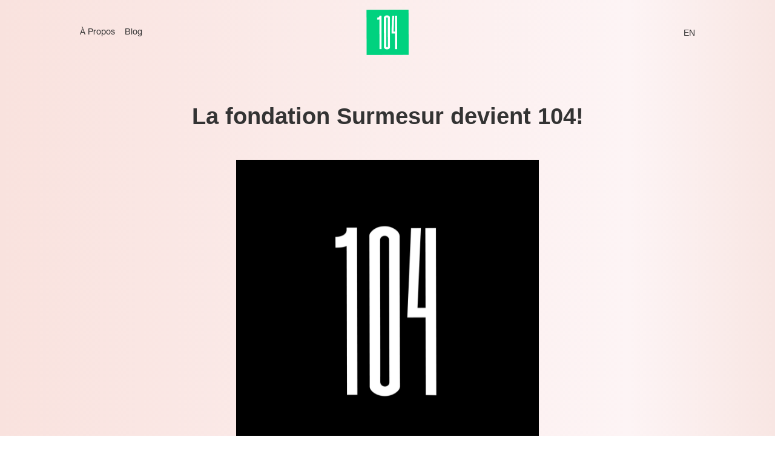

--- FILE ---
content_type: text/html
request_url: https://www.action104.com/french-blog-posts/fondation-surmesur-devient-104
body_size: 3513
content:
<!DOCTYPE html><!-- Last Published: Fri Mar 24 2023 17:58:43 GMT+0000 (Coordinated Universal Time) --><html data-wf-domain="www.action104.com" data-wf-page="61784817f177692838309f4b" data-wf-site="61700ed78ee9ca93deda09e4" data-wf-collection="61784817f17769b60c309f49" data-wf-item-slug="fondation-surmesur-devient-104"><head><meta charset="utf-8"/><title>104</title><meta content="width=device-width, initial-scale=1" name="viewport"/><link href="https://assets.website-files.com/61700ed78ee9ca93deda09e4/css/104.0c265dda8.css" rel="stylesheet" type="text/css"/><script type="text/javascript">!function(o,c){var n=c.documentElement,t=" w-mod-";n.className+=t+"js",("ontouchstart"in o||o.DocumentTouch&&c instanceof DocumentTouch)&&(n.className+=t+"touch")}(window,document);</script><link href="https://cdn.prod.website-files.com/61700ed78ee9ca93deda09e4/6175fa2481072408a1c99c9c_Asset%203.png" rel="shortcut icon" type="image/x-icon"/><link href="https://cdn.prod.website-files.com/61700ed78ee9ca93deda09e4/6175fa74a86f1b9cc5c4130e_Asset%205.png" rel="apple-touch-icon"/><script async="" src="https://www.googletagmanager.com/gtag/js?id=G-183PNPCB1W"></script><script type="text/javascript">window.dataLayer = window.dataLayer || [];function gtag(){dataLayer.push(arguments);}gtag('js', new Date());gtag('config', 'G-183PNPCB1W', {'anonymize_ip': false});</script></head><body><div class="nav"><div class="div-block-6"><div class="div-block-4"><a href="/a-propos" class="link-block w-inline-block"><div class="text-block">À Propos</div></a><a href="/blog" class="link-block w-inline-block"><div class="text-block">Blog</div></a></div><a href="/" class="w-nav-brand"><img src="https://cdn.prod.website-files.com/61700ed78ee9ca93deda09e4/61701e9749ae7b0d1d668c74_Asset%201%402x.png" loading="lazy" alt="" height="75" class="image"/></a><div class="div-block-5"><a href="/en/home" class="link-block-3 w-inline-block"><div>EN</div></a></div></div></div><div class="home-section"><div class="w-container"><div class="div-block-15"><h1 class="heading-12">La fondation Surmesur devient 104!</h1><img src="https://cdn.prod.website-files.com/6178461523b6913b38b4b03c/61795830bd154ec66fb91ecf_Logo_104_Make%20it%20happen.png" loading="lazy" alt=""/><div class="rich-text-block w-richtext"><p>‍</p><p>‍</p><p>‍</p><p>‍</p><p>‍</p><p>‍</p><p>‍</p><p>‍</p><figure class="w-richtext-align-normal w-richtext-figure-type-image"><div><img src="https://cdn.prod.website-files.com/6178461523b6913b38b4b03c/61795a499dff4f88044b55d1_Surmesur%20logo.png" loading="lazy" alt=""/></div></figure><p>‍</p><figure style="max-width:400px" class="w-richtext-align-floatleft w-richtext-figure-type-image"><div><img src="https://cdn.prod.website-files.com/6178461523b6913b38b4b03c/6179bcbf7633b8c31cf0ad4a_Vincent%20The%CC%81riault_Franc%CC%A7ois%20The%CC%81riault.png" loading="lazy" alt=""/></div></figure><p>Les deux frères, Vincent et François Thériault ont fondé dans la ville de Québec en 2010, l&#x27;entreprise <a href="https://surmesur.com/fr-ca">Surmesur</a>. Ce concept de boutiques de vêtements sur mesure pour homme s&#x27;est depuis étendu ailleurs au Canada ainsi qu&#x27;aux États-Unis. </p><p>‍</p><h4>Une générosité qui ne date pas d&#x27;hier.</h4><p>Depuis sa création, l&#x27;entreprise a toujours eu à cœur de redonner à sa communauté et s&#x27;est ainsi impliquée à plusieurs reprises auprès de différentes causes et événements caritatifs. L&#x27;entreprise a notamment remis plus de 75 000$ pour la lutte contre le cancer de la prostate grâce à la vente d’une cravate exclusive au travers de son réseau de boutiques. En 2018, avec l&#x27;aide de Catherine Savoie, directrice financière de l&#x27;entreprise et femme de Vincent, la Fondation Surmesur a vu le jour afin de concrètement s’impliquer auprès de l&#x27;éducation des jeunes et de leur réussite personnelle. Quelques activités de financement ont alors été réalisées avec succès et la fondation a été ainsi en mesure de donner des bourses à de jeunes étudiants-athlètes, de contribuer à la construction de terrains de soccer au Burkina Faso ainsi qu&#x27;à apporter son soutien à des organismes de la région de Québec!</p><p>‍</p><p>‍</p><p>‍</p><figure style="max-width:600px" class="w-richtext-align-normal w-richtext-figure-type-image"><div><img src="https://cdn.prod.website-files.com/6178461523b6913b38b4b03c/61797efdff194f3256e7de74_cbf155fb-cc5e-4600-b461-f06a222e58e6.JPG" loading="lazy" alt=""/></div><figcaption>Burkina Faso, 2020 - Remise de trois nouveaux terrains de soccer pour les jeunes</figcaption></figure><figure style="max-width:600px" class="w-richtext-align-normal w-richtext-figure-type-image"><div><img src="https://cdn.prod.website-files.com/6178461523b6913b38b4b03c/6179bb16a60fda2e988f9294_c13f60a9-6ba6-4e0d-9a53-78e73f5f8b7b.jpg" loading="lazy" alt=""/></div><figcaption>Burkina Faso, 2020 - Remise de trois nouveaux terrains de soccer pour les jeunes</figcaption></figure><figure style="max-width:600px" class="w-richtext-align-floatleft w-richtext-figure-type-image"><div><img src="https://cdn.prod.website-files.com/6178461523b6913b38b4b03c/61797f9d04e8da93953ecba0_IMG-1953.JPG" loading="lazy" alt=""/></div><figcaption>Québec, 2019 - Durant toute la saison, avec la collaboration de l&#x27;organisme Motivaction Jeunesse, nous avons offert: une loge  + pizza + une rencontre avec un joueur du Rouge &amp; Or basketball = un moment spécial pour de jeunes joueurs de basketball de la région</figcaption></figure><figure style="max-width:600px" class="w-richtext-align-normal w-richtext-figure-type-image"><div><img src="https://cdn.prod.website-files.com/6178461523b6913b38b4b03c/617980be42f3066c2d43f9d6_ffp-075-190530-2257.jpg" loading="lazy" alt=""/></div><figcaption>Québec, 2019 - Un souper bénéfice au profit de la Fondation Surmesur: Suit &amp; Spag.</figcaption></figure><p>‍</p><p>‍</p><h4>La pandémie de COVID-19 vient tout changer.</h4><p>En 2021, suite à la pandémie de COVID-19 et au succès des deux frères entrepreneurs dans l’importation d&#x27;équipements de protection médicale, le moment était tout désigné pour revoir la mission et les activités de la fondation. Le trio a alors demandé à leur bon ami Simon Gauthier de se joindre à eux pour les aider dans cette nouvelle aventure. Puisque Catherine, Vincent et François souhaitaient injecter davantage de leur capital personnel auprès de la fondation, celle-ci s&#x27;est donc vue rebaptisée “Le 104”. Le 104 honore la mémoire d’un appartement dans lequel Catherine, Vincent, François et Simon ont cohabité tous ensemble pendant quelques années. </p><p>‍</p><h4>La construction d&#x27;une fondation.<br/></h4><p>Ce n’est pas seuls que nous sommes parvenus à accomplir tout ce que nous avons fait jusqu’ici: des centaines de personnes ont influencé nos vies et nous ont permis d’apprendre et de grandir. C’est maintenant à notre tour de redonner et de tenter, à notre façon, d&#x27;inspirer et de propulser les adultes de demain.</p><p>‍</p><p>Dans un prochain article, découvrez comment nous avons décidé d&#x27;approcher la construction du 104 afin de la rendre pertinente, et ce, en ne prenant rien pour acquis.</p><p><br/></p><p>‍</p></div></div><div><div class="w-dyn-list"><div class="w-dyn-empty"><div>No items found.</div></div></div></div></div></div><div id="footer" class="footer"><div class="container-2 w-container"><div class="div-block-2"><img src="https://cdn.prod.website-files.com/61700ed78ee9ca93deda09e4/61701914852fe1c3f2c71e29_Asset%204%402x.png" loading="lazy" height="50" alt=""/><h3 class="heading-2"><strong>Pour ceux qui choisissent d’agir pour briller.</strong></h3><p class="paragraph">Tu voudrais t’impliquer dans nos activités?info@action104.com<br/>1-844-410-4104<br/></p><div class="w-layout-grid grid-4"><a href="https://www.instagram.com/action_104/" target="_blank" class="w-inline-block"><img src="https://cdn.prod.website-files.com/61700ed78ee9ca93deda09e4/617812c269d03620760e4cd9_iconmonstr-instagram-13-240.png" loading="lazy" width="40" alt=""/></a><a href="https://www.tiktok.com/@action_104" target="_blank" class="w-inline-block"><img src="https://cdn.prod.website-files.com/61700ed78ee9ca93deda09e4/617812d34ed18fc3ae4dbb8f_tiktok.png" loading="lazy" width="40" alt="" class="image-6"/></a><a href="https://www.facebook.com/104-103237175473514" target="_blank" class="w-inline-block"><img src="https://cdn.prod.website-files.com/61700ed78ee9ca93deda09e4/617813025f0fa14ccc64c762_iconmonstr-facebook-3-240.png" loading="lazy" width="40" alt=""/></a><a href="https://twitter.com/104Action" target="_blank" class="w-inline-block"><img src="https://cdn.prod.website-files.com/61700ed78ee9ca93deda09e4/6178131769d0365fa00e4d12_iconmonstr-twitter-3-240.png" loading="lazy" width="40" alt=""/></a><a href="https://www.linkedin.com/company/action-104/about" target="_blank" class="w-inline-block"><img src="https://cdn.prod.website-files.com/61700ed78ee9ca93deda09e4/6178133a1399b692b41dbf50_iconmonstr-linkedin-3-240.png" loading="lazy" width="40" alt=""/></a></div></div></div></div><script src="https://d3e54v103j8qbb.cloudfront.net/js/jquery-3.5.1.min.dc5e7f18c8.js?site=61700ed78ee9ca93deda09e4" type="text/javascript" integrity="sha256-9/aliU8dGd2tb6OSsuzixeV4y/faTqgFtohetphbbj0=" crossorigin="anonymous"></script><script src="https://assets.website-files.com/61700ed78ee9ca93deda09e4/js/104.3ae3d46bb.js" type="text/javascript"></script></body></html>